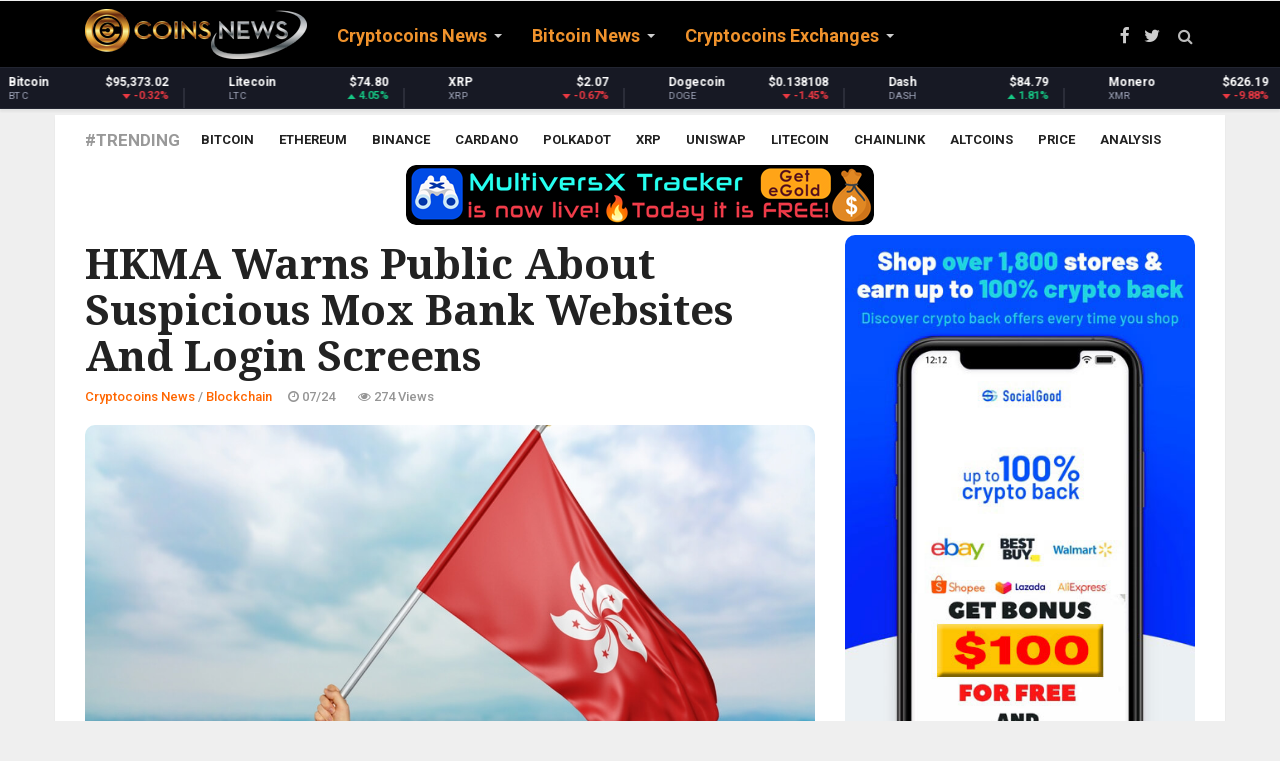

--- FILE ---
content_type: text/html; charset=UTF-8
request_url: https://coinsnews.com/hkma-warns-public-about-suspicious-mox-bank-websites-and-login-screens
body_size: 15284
content:
<!doctype html><html lang="en"><head> <meta charset="utf-8"> <title>HKMA Warns Public About Suspicious Mox Bank Websites and Login Screens</title> <meta name="keywords" content="cryptocurrency news, crypto news, altcoin news, crypto coin news, cryptocoin news, crypto coins news, cryto news, cryptocurrency, ripple news, ethereum news, xrp news, coin news, cryptocurrency news today, cryptonews, crypto news today, crypto currency news, latest cryptocurrency news, alt coin news, cryptocoins news, coin crypto news, crypto coin latest news, ethereum price, xrp, bitcoin cash, bitcoin news, segwit2x, crypto market cap, eos coin, cryptocurrency prices, litecoin news, crypto, bitcoin fork, altcoin, bitcoin price prediction, crypto currency, ripple news today, neo coin price, segwit2x hard fork, crypto coin, neo coin news, crypto coins, ico news, latest bitcoin news, eos coin news"> <meta name="description" content="The Hong Kong Monetary Authority (HKMA) alerts the public to suspicious websites and internet banking login screens related to Mox Bank Limited. (Read More) (adsbygoogle = window.adsbygoogle || []).push({}); You can get bonuses upto $100 FREE BONUS when you: 💰 Install these recommended..."> <meta name="author" content="https://coinsnews.com"> <link rel="alternate" href="https://coinsnews.com" hreflang="x-default" /> <meta class="viewport" name="viewport" content="width=device-width, initial-scale=1.0"> <meta http-equiv="X-UA-Compatible" content="IE=edge">  <link rel="icon" href="/favicon/favicon.ico" type="image/x-icon"/> <link rel="shortcut icon" href="/favicon/favicon.ico" type="image/x-icon"/> <link rel="apple-touch-icon" sizes="57x57" href="/favicon/apple-icon-57x57.png"> <link rel="apple-touch-icon" sizes="60x60" href="/favicon/apple-icon-60x60.png"> <link rel="apple-touch-icon" sizes="72x72" href="/favicon/apple-icon-72x72.png"> <link rel="apple-touch-icon" sizes="76x76" href="/favicon/apple-icon-76x76.png"> <link rel="apple-touch-icon" sizes="114x114" href="/favicon/apple-icon-114x114.png"> <link rel="apple-touch-icon" sizes="120x120" href="/favicon/apple-icon-120x120.png"> <link rel="apple-touch-icon" sizes="144x144" href="/favicon/apple-icon-144x144.png"> <link rel="apple-touch-icon" sizes="152x152" href="/favicon/apple-icon-152x152.png"> <link rel="apple-touch-icon" sizes="180x180" href="/favicon/apple-icon-180x180.png"> <link rel="icon" type="image/png" sizes="192x192" href="/favicon/android-icon-192x192.png"> <link rel="icon" type="image/png" sizes="32x32" href="/favicon/favicon-32x32.png"> <link rel="icon" type="image/png" sizes="96x96" href="/favicon/favicon-96x96.png"> <link rel="icon" type="image/png" sizes="16x16" href="/favicon/favicon-16x16.png"> <link rel="manifest" href="/manifest.json"> <meta name="apple-mobile-web-app-capable" content="yes"> <meta name="mobile-web-app-capable" content="yes"> <meta name="apple-mobile-web-app-status-bar-style" content="black"><link rel="mask-icon" href="/assets/img/favicon/safari-pinned-tab.svg" color="#5bbad5"><meta name="msapplication-TileColor" content="#ffffff"><meta name="msapplication-TileImage" content="/assets/img/favicon/ms-icon-144x144.png"><meta name="theme-color" content="#ffffff"> <link rel="stylesheet" href="/css/reset.css"> <meta name="google-site-verification" content="JaxN9cUn48yVB6Ty8GxURKIh1kvAqMaJN3odm7QnNBE" /> <meta name="msvalidate.01" content="5A3A378F55B7518E3733ffS784711DC0" /> <style type="text/css">.stButton .stBubble_count{height:42px !important;}
.stButton .stMainServices{height:25px !important; }</style> <script type="d62d1bb8149d9338f70ab00f-text/javascript">console.log('CUSTOM JS');</script> <script async src="https://www.googletagmanager.com/gtag/js?id=UA-109546291-2" type="d62d1bb8149d9338f70ab00f-text/javascript"></script><script type="d62d1bb8149d9338f70ab00f-text/javascript"> window.dataLayer = window.dataLayer || []; function gtag(){dataLayer.push(arguments);} gtag('js', new Date()); gtag('config', 'UA-109546291-2');</script> <script src="https://cdn.onesignal.com/sdks/OneSignalSDK.js" async="" type="d62d1bb8149d9338f70ab00f-text/javascript"></script> <script type="d62d1bb8149d9338f70ab00f-text/javascript"> var OneSignal = window.OneSignal || []; OneSignal.push(function() { OneSignal.init({ appId: "dd9ad48a-19b7-4441-b633-a26f4529a695", }); }); </script>  <link rel="preconnect" href="https://fonts.googleapis.com"> <link rel="preconnect" href="https://fonts.gstatic.com" crossorigin> <link href="https://fonts.googleapis.com/css?family=Roboto:100,300,300italic,400,400italic,500,700,700italic,900&display=swap" rel="stylesheet" type="text/css"> <link href="https://fonts.googleapis.com/css?family=Noto+Serif:400,400italic,700,700italic&display=swap" rel="stylesheet" type="text/css"> <link href="https://fonts.googleapis.com/css?family=Raleway:900&display=swap" rel="stylesheet" type="text/css">  <link rel="stylesheet" href="/plugins/font-awesome/css/font-awesome.css">  <link rel="stylesheet" href="/plugins/bootstrap/css/bootstrap.min.css"> <link rel="stylesheet" href="/plugins/raty/jquery.raty.css">  <link rel="stylesheet" href="/css/style.min.css"> <style> /* Two-band center-out progress indicator */ #page-progress { position: fixed; top: 0; left: 0; right: 0; height: 38px; /* Increased height for better visibility at zoom */ width: 100%; z-index: 99999; pointer-events: none; background: transparent; overflow: visible; display: flex; justify-content: center; align-items: flex-start; /* Align to top, not center */ margin-top: 4px; /* Ensure no gap at top, but loader is fully visible */ } /* left and right halves (bands) */ #page-progress .arrow-left, #page-progress .arrow-right { position: relative; height: 100%; flex: 1 1 0%; overflow: hidden; } /* animated band that expands from the center */ #page-progress .arrow-left::before, #page-progress .arrow-right::before { content: ""; position: absolute; top: 0; bottom: 0; left: 0; right: 0; background: linear-gradient(90deg, rgba(255,215,0,0) 0%, rgba(255,215,0,0.45) 45%, rgba(255,215,0,0.92) 50%, rgba(255,215,0,0.45) 55%, rgba(255,215,0,0) 100%); box-shadow: 0 0 18px rgba(255,215,0,.45); transform: scaleX(0); transform-origin: right center; /* default; left side will override below */ will-change: transform, opacity; opacity: 0; } /* Right band should expand from the center to the right */ #page-progress .arrow-right::before { transform-origin: left center; background: linear-gradient(90deg, rgba(255,215,0,0) 0%, rgba(255,215,0,0.45) 45%, rgba(255,215,0,0.92) 50%, rgba(255,215,0,0.45) 55%, rgba(255,215,0,0) 100%); } @keyframes expandOut { 0% { transform: scaleX(0); opacity: 0; } 20% { transform: scaleX(0.55); opacity: 0.7; } 50% { transform: scaleX(1); opacity: 1; } 80% { transform: scaleX(0.55); opacity: 0.7; } 100% { transform: scaleX(0); opacity: 0; } } /* trigger the center-out animations when the page is in indeterminate state */ body.progress-indeterminate #page-progress .arrow-left::before { animation: expandOut 1.1s cubic-bezier(.2,.8,.2,1) infinite; } body.progress-indeterminate #page-progress .arrow-right::before { animation: expandOut 1.1s cubic-bezier(.2,.8,.2,1) infinite; animation-delay: 0.12s; /* slight offset for visual flow */ } /* Center loader: rounded rectangle with 'Loading' text */ #page-progress .btc-loader { position: relative; min-width: 90px; height: 32px; padding: 0 22px; border-radius: 18px; background: linear-gradient(135deg, #ffd700 60%, #b8860b 100%); box-shadow: 0 0 10px rgba(255,215,0,.6), 0 0 18px rgba(184,134,11,.4); display: flex; align-items: center; justify-content: center; z-index: 2; flex-shrink: 0; font-family: 'Roboto', 'Noto Serif', Arial, sans-serif; font-weight: 700; font-size: 16px; color: #111; letter-spacing: 0.04em; text-shadow: 0 1px 2px #fff8, 0 0 2px #b8860b88; border: 2px solid #b8860b; box-sizing: border-box; } #page-progress .btc-loader::before { content: 'Loading'; font-family: inherit; font-size: inherit; color: inherit; font-weight: inherit; letter-spacing: inherit; text-shadow: inherit; display: block; line-height: 1; } body.progress-indeterminate #page-progress .btc-loader { animation: btcPulse 1.6s ease-in-out infinite; } @keyframes btcPulse { 0%, 100% { transform: scale(1); filter: drop-shadow(0 0 4px rgba(255,215,0,.6)); } 50% { transform: scale(1.12); filter: drop-shadow(0 0 10px rgba(255,215,0,.95)); } } /* Hide when not loading */ #page-progress { opacity: 0; transition: opacity 0.25s ease; } body.progress-indeterminate #page-progress { opacity: 1; } </style> <style> /* Bitcoin infinite loader (top-right) */ #btc-loader{display:none !important;} #btc-loader .btc-dot{display:none;} @keyframes btcPulse { 0%,100%{ transform: scale(1); } 50%{ transform: scale(1.12); } } /* Full-page, non-blocking Bitcoin overlay (center) */ #btc-overlay{display:none !important;} #btc-overlay .btc-coin{display:none;} html { scroll-behavior: smooth; } body { font-family: 'Roboto', 'Noto Serif', 'Helvetica Neue', Arial, sans-serif; -webkit-font-smoothing: antialiased; -moz-osx-font-smoothing: grayscale; text-rendering: optimizeLegibility; font-size: 16px; line-height: 1.6; } p { margin-bottom: 0.9rem; } a { transition: color .2s ease, background-color .2s ease; } </style>  <div itemscope itemtype="https://schema.org/NewsArticle"><meta itemscope itemprop="mainEntityOfPage" itemType="https://schema.org/WebPage" itemid="https://google.com/article"/><meta itemprop="headline" content="The Hong Kong Monetary Authority (HKMA) alerts the public to suspicious websites and internet banking log..."/> <div itemprop="image" itemscope itemtype="https://schema.org/ImageObject"> <meta itemprop="url" content="https://blockchainstock.blob.core.windows.net:443/features/CDE3FA93EA649DFF122157D88358D0E3D213AA0BE2F8FEE7F09C0F6C1D2E3783.jpg"> </div> <div itemprop="publisher" itemscope itemtype="https://schema.org/Organization"> <meta itemprop="name" content="COINS NEWS - Latest Cryptocoins News Live"> <div itemprop="logo" itemscope itemtype="https://schema.org/ImageObject"> <meta itemprop="url" content="https://coinsnews.com/img/coinsnews.png"></div> </div>  <meta property="twitter:card" content="summary"/> <meta property="twitter:site" content="@CoinsNewsCom"/> <meta property="twitter:title" content="HKMA Warns Public About Suspicious Mox Bank Websites and Login Screens"/> <meta property="twitter:description" content="The Hong Kong Monetary Authority (HKMA) alerts the public to suspicious websites and internet banking login screens related to Mox Bank Limited. (Read More)"/> <meta property="twitter:image" content="https://blockchainstock.blob.core.windows.net:443/features/CDE3FA93EA649DFF122157D88358D0E3D213AA0BE2F8FEE7F09C0F6C1D2E3783.jpg"/> <meta name="twitter:creator" content="@CoinsNewsCom"> <meta property="twitter:url" content="https://coinsnews.com/hkma-warns-public-about-suspicious-mox-bank-websites-and-login-screens"/>  <meta property="fb:app_id" content="573963919379790" /> <meta property="og:site_name" content="COINS NEWS - Latest Cryptocoins News Live"/> <meta property="og:title" content="HKMA Warns Public About Suspicious Mox Bank Websites and Login Screens"/> <meta property="og:description" content="The Hong Kong Monetary Authority (HKMA) alerts the public to suspicious websites and internet banking login screens related to Mox Bank Limited. (Read More)"/> <meta property="og:type" content="article"/> <meta property="og:url" content="https://coinsnews.com/hkma-warns-public-about-suspicious-mox-bank-websites-and-login-screens"/> <meta property="og:image" content="https://blockchainstock.blob.core.windows.net:443/features/CDE3FA93EA649DFF122157D88358D0E3D213AA0BE2F8FEE7F09C0F6C1D2E3783.jpg"/> <meta property="og:see_also" content="https://coinsnews.com/render-network-ships-octane-2026-as-nvidia-warns-ai-compute-demand-surging"/> <meta property="og:see_also" content="https://coinsnews.com/openai-brings-ads-to-chatgpt-free-tiers-as-14t-infrastructure-bill-looms"/> <meta property="og:see_also" content="https://coinsnews.com/fogo-mainnet-goes-live-with-wormhole-bridge-as-token-drops-9"/> <meta property="og:see_also" content="https://coinsnews.com/stellar-xlm-adds-zero-knowledge-proof-tools-for-enterprise-privacy"/> <meta property="og:see_also" content="https://coinsnews.com/stellar-xlm-scf-70-overhauls-grant-system-with-ai-screening-and-referral-rewards"/> <meta property="og:see_also" content="https://coinsnews.com/vechain-vet-partners-with-amrc-to-build-eu-digital-product-passport-system"/> <meta property="og:see_also" content="https://coinsnews.com/vechain-vet-gets-cnbc-documentary-spotlight-as-vebetter-hits-55m-users"/> <meta property="og:see_also" content="https://coinsnews.com/ripple-xrp-and-uc-berkeley-launch-udax-accelerator-to-build-xrp-ecosystem"/> <meta property="og:see_also" content="https://coinsnews.com/sei-network-drops-cosmos-support-in-push-for-200k-tps-with-giga-upgrade"/> <meta property="og:see_also" content="https://coinsnews.com/uniswap-increases-multi-chain-presence-by-deploying-on-okx-sponsored-x-layer"/> <meta property="og:see_also" content="https://coinsnews.com/arthur-hayes-backed-river-coin-skyrockets-1200-in-three-weeks"/> <meta property="og:see_also" content="https://coinsnews.com/messari-research-bitgets-uex-model-scales-with-18b-in-tokenized-stock-volume-and-82-institutional-participation"/> <meta property="og:see_also" content="https://coinsnews.com/harvey-ai-overhauls-design-system-as-legal-tech-unicorn-scales-operations"/> <meta property="og:see_also" content="https://coinsnews.com/nexo-named-official-digital-asset-partner-of-audi-revolut-f1-team"/> <meta property="og:see_also" content="https://coinsnews.com/why-the-xrp-price-is-falling-today-despite-leading-crypto-etf-inflows"/> <meta property="og:see_also" content="https://coinsnews.com/mass-protests-fuel-irans-crypto-boom-shattering-78-billion-mark"/> <meta property="og:see_also" content="https://coinsnews.com/artemis-crypto-cards-grew-to-rival-p2p-stablecoin-payments"/> <meta property="og:see_also" content="https://coinsnews.com/xrp-gets-a-wall-street-wrapper-evernorth-ceo-teases-q1-2026-nasdaq-ipo"/> <meta property="og:see_also" content="https://coinsnews.com/glassnode-quadruples-options-metrics-with-40-tool-derivatives-suite"/> <meta property="og:see_also" content="https://coinsnews.com/top-igaming-payment-gateways-in-2026-a-comprehensive-guide-to-choosing-the-right-solution"/> <meta itemprop="datePublished" property="article:published_time" content="2024-07-24 14:03:00"/> <meta itemprop="dateModified" property="article:modified_time" content="2026-01-12 00:06:22"/> <link rel="stylesheet" href="/plugins/responsive-sharing/css/rrssb.css"/> <style type="text/css"> /* fontawesome */ [class*="fontawesome-"]:before { font-family: 'FontAwesome', sans-serif; } .thumbs a { color: grey; } .up, .down { border-radius: 10px; float: left; font-size: 50px; height: 70%; line-height: 70px; text-align: center; transition: all .2s linear; width: 90px; } .up_rating { position: absolute; left: 40px; margin-top: 75px; font-size: 28px; } .down_rating { position: absolute; left: 135px; margin-top: 75px; font-size: 28px; } .down { margin-left: 10px; } .up:hover { background: #2ecc71; color: #fff; cursor: pointer; } .down:hover { background: #e74c3c; color: #fff; cursor: pointer; } </style> <script async src="https://pagead2.googlesyndication.com/pagead/js/adsbygoogle.js?client=ca-pub-9473990906261821" crossorigin="anonymous" type="d62d1bb8149d9338f70ab00f-text/javascript"></script></head><body><div id="page-progress"> <div class="arrow-left"></div> <div class="btc-loader"></div> <div class="arrow-right"></div></div><div id="btc-loader"><span class="btc-dot"></span></div><div id="btc-overlay"><span class="btc-coin"><i class="fa fa-btc" aria-hidden="true"></i></span></div><div id="main" class="header-style1" style="direction: "> <header class="header-wrapper clearfix" style="max-height: 108px;"> <div class="header" id="header"> <div class="container"> <div class="mag-content"> <div class="row"> <div class="col-md-12">  <a class="navbar-toggle collapsed" id="nav-button" href="#mobile-nav"> <span class="icon-bar"></span> <span class="icon-bar"></span> <span class="icon-bar"></span> <span class="icon-bar"></span> </a>  <nav class="navbar mega-menu"> <a class="logo" href="/" title="COINS NEWS - Latest Cryptocoins News Live" rel="home"> <img src="https://coinsnews.com/img/coinsnews.png"/> </a>  <div class="navbar-collapse collapse"> <ul class="nav navbar-nav"> <li class="dropdown mega-full menu-color0"> <a href="/category/cryptocoins-news" class="dropdown-toggle" data-toggle="dropdown" role="button" aria-expanded="false">Cryptocoins News</a> <ul class="dropdown-menu" style="margin-top:-20px;"> <li>  <div class="tabbable tab-hover tabs-left"> <ul class="nav nav-tabs tab-hover"> <li> <a href="#category_2" data-href="/category/cryptocoins-news/the-cointelegraph" data-toggle="tab" class="first go_page">The Cointelegraph&nbsp;​</a> </li> <li> <a href="#category_5" data-href="/category/cryptocoins-news/blockchain" data-toggle="tab" class="go_page">Blockchain&nbsp;</a> </li> <li> <a href="#category_7" data-href="/category/cryptocoins-news/newsbtc" data-toggle="tab" class="go_page">NewsBTC</a> </li> <li> <a href="#category_27" data-href="/category/cryptocoins-news/coinjournal" data-toggle="tab" class="go_page">CoinJournal</a> </li> <li> <a href="#category_43" data-href="/category/cryptocoins-news/ethereumworldnews" data-toggle="tab" class="go_page">EthereumWorldNews</a> </li> <li> <a href="#category_49" data-href="/category/cryptocoins-news/finance-magnates" data-toggle="tab" class="go_page">Finance Magnates</a> </li> <li> <a href="#category_51" data-href="/category/cryptocoins-news/cryptoninjas" data-toggle="tab" class="go_page">CryptoNinjas</a> </li> <li> <a href="#category_53" data-href="/category/cryptocoins-news/coinstats" data-toggle="tab" class="go_page">CoinStats</a> </li> </ul>  </div> </li> </ul> </li> <li class="dropdown mega-full menu-color1"> <a href="/category/bitcoin-news" class="dropdown-toggle" data-toggle="dropdown" role="button" aria-expanded="false">Bitcoin News</a> <ul class="dropdown-menu" style="margin-top:-20px;"> <li>  <div class="tabbable tab-hover tabs-left"> <ul class="nav nav-tabs tab-hover"> <li> <a href="#category_9" data-href="/category/bitcoin-news/bitcoinist" data-toggle="tab" class="first go_page">Bitcoinist</a> </li> <li> <a href="#category_13" data-href="/category/bitcoin-news/bitcoin-stack-exchange" data-toggle="tab" class="go_page">Bitcoin Stack Exchange</a> </li> <li> <a href="#category_16" data-href="/category/bitcoin-news/google-news-bitcoin" data-toggle="tab" class="go_page">Google News Bitcoin</a> </li> <li> <a href="#category_22" data-href="/category/bitcoin-news/bitcoin-magazine" data-toggle="tab" class="go_page">Bitcoin Magazine</a> </li> <li> <a href="#category_38" data-href="/category/bitcoin-news/bitcoincom" data-toggle="tab" class="go_page">Bitcoin.com</a> </li> </ul>  </div> </li> </ul> </li> <li class="dropdown menu-color2"> <a href="/category/cryptocoins-exchanges" class="dropdown-toggle" data-toggle="dropdown" role="button" aria-expanded="false">Cryptocoins Exchanges</a> <ul class="dropdown-menu" style="margin-top:-20px;"> <li style="max-width:300px;"> <a href="/category/cryptocoins-exchanges/coinbase">Coinbase&nbsp;</a> </li> <li style="max-width:300px;"> <a href="/category/cryptocoins-exchanges/kraken">Kraken&nbsp;</a> </li> <li style="max-width:300px;"> <a href="/category/cryptocoins-exchanges/cexio">CEX.IO</a> </li> <li style="max-width:300px;"> <a href="/category/cryptocoins-exchanges/binance">Binance</a> </li> <li style="max-width:300px;"> <a href="/category/cryptocoins-exchanges/bityard">BitYard</a> </li> </ul> </li> </ul> </div> <div class="header-right"> <div class="social-icons"> <a href="https://fb.com/CoinsNewsCom" data-toggle="tooltip" data-placement="bottom" title="Facebook"><i class="fa fa-facebook fa-lg"></i></a> <a href="https://twitter.com/CoinsNewsCom" data-toggle="tooltip" data-placement="bottom" title="Twitter"><i class="fa fa-twitter fa-lg"></i></a>  <a href="#" class="fixed-button navbar-toggle" id="fixed-button"> <i></i> <i></i> <i></i> <i></i> </a> </div>  </div>  </nav>  <div id="sb-search" class="sb-search"> <form action="/search" method="GET"> <input class="sb-search-input" placeholder="Search..." type="text" value="" name="search" id="search"> <input class="sb-search-submit" type="submit" value=""> <span class="sb-icon-search fa fa-search" data-toggle="tooltip" data-placement="bottom" title="Search"></span> </form> </div> </div> </div> </div> </div>  <style>.coin-marquee-header{display:none;} .coin-marquee-container {width: auto;}></style><script type="d62d1bb8149d9338f70ab00f-text/javascript" src="/js/market.js"></script><div id="coinmarketcap-widget-marquee" coins="1,1027,1839,52,5426,1958,74,2010,1831,328,1975,3957,32196,512,20947,1437,5805,2,4642,5994,37263,33251,11419,3635,6636,7083,27075,22974,7278,11092,24478,3897,8916,6535,35491,1321,36341,4705,30171,35697,28321,13502,2087,33038,21794,36410,11841,3794,20396,21159,4269,4030,5690,2280,35336,131,39064,36507,3077,3155,23095,35626,7950,2634,23149,34466,29210,4847,2011,11840,29420,2694,3773,6538,4066,39120,10603,28081,7226,29814,29270,8000,22861,34104,10804,38515,36922" currency="USD" theme="dark" transparent="false" show-symbol-logo="true"></div> </div> </header> <div class="container main-wrapper"> <div class="main-content mag-content clearfix"> <div class="row"> <div class="col-sm-12"> <ul class="tag-list clearfix"> <li class="trending">#Trending</li> <li><a href="/tag/bitcoin">Bitcoin</a></li> <li><a href="/tag/ethereum">Ethereum</a></li> <li><a href="/tag/binance">Binance</a></li> <li><a href="/tag/cardano">Cardano</a></li> <li><a href="/tag/polkadot">Polkadot</a></li> <li><a href="/tag/xrp">XRP</a></li> <li><a href="/tag/uniswap">Uniswap</a></li> <li><a href="/tag/litecoin">Litecoin</a></li> <li><a href="/tag/chainlink">Chainlink</a></li> <li><a href="/tag/altcoins">Altcoins</a></li> <li><a href="/tag/price">Price</a></li> <li><a href="/tag/analysis">Analysis</a></li> </ul> </div> </div> <center><a href='https://xtracker.coolapps.club' style='margin: auto;text-align: center;max-width:468px;text-align: center;margin: auto;width: 90%;'><img style='max-width: 100%;max-width:468px;margin-bottom: 10px;' src='/img/articles/xTracker.png' title='MultiversX Tracker is Live!' alt='MultiversX Tracker is Live!'></a></center> <div class="row blog-content"> <div class="col-md-8"> <article class="post-wrapper clearfix"> <header class="post-header"> <h1 class="post-title"> HKMA Warns Public About Suspicious Mox Bank Websites and Login Screens </h1> <a href="/category/cryptocoins-news/blockchain" class="category bgcolor3"> Blockchain&nbsp; </a> <p class="simple-share"> <span><a href="/category/cryptocoins-news">Cryptocoins News</a> / <a href="/category/cryptocoins-news/blockchain">Blockchain&nbsp;</a></span> <span><span class="article-date"><i class="fa fa-clock-o"></i> 07/24</span></span> <span><i class="fa fa-eye"></i> 274 Views</span> </p> </header> <span id="ct_cmeKs4fZEV1"></span> <div class="post-content clearfix" itemprop="description"> <img src="https://blockchainstock.blob.core.windows.net:443/features/CDE3FA93EA649DFF122157D88358D0E3D213AA0BE2F8FEE7F09C0F6C1D2E3783.jpg" /><br />The Hong Kong Monetary Authority (HKMA) alerts the public to suspicious websites and internet banking login screens related to Mox Bank Limited.<a href="https://Blockchain.News/news/hkma-warns-public-about-suspicious-mox-bank-websites"> (Read More)</a><br><script async src="https://pagead2.googlesyndication.com/pagead/js/adsbygoogle.js?client=ca-pub-9473990906261821" crossorigin="anonymous" type="d62d1bb8149d9338f70ab00f-text/javascript"></script><ins class="adsbygoogle" style="display:inline-block;width:728px;height:90px" data-ad-client="ca-pub-9473990906261821" data-ad-slot="3725124637"></ins><script type="d62d1bb8149d9338f70ab00f-text/javascript"> (adsbygoogle = window.adsbygoogle || []).push({});</script> <a href="https://coinsnews.com/page/social-good-100-free-sign-up-bonus-100-cashback-on-daily-purchases"><img src="/img/socialgood3.jpg" alt="Get BONUS $200 for FREE!" title="Get BONUS $200 for FREE!"></a> <br><br> <p>You can get bonuses upto <b>$100 FREE BONUS</b> when you:<br><b>💰 Install these recommended apps:</b><br>💲 <a href="https://coinsnews.com/page/social-good-100-free-sign-up-bonus-100-cashback-on-daily-purchases" target="_blank">SocialGood - 100% Crypto Back on Everyday Shopping</a><br>💲 <a href="https://coinsnews.com/go2/maiar" target="_blank">xPortal - The DeFi For The Next Billion</a><br>💲 <a href="https://coinsnews.com/go2/cryptotab" target="_blank">CryptoTab Browser - Lightweight, fast, and ready to mine!</a><br><b>💰 Register on these recommended exchanges:</b><br>🟡 <a href="https://coinsnews.com/go2/binance" target="_blank">Binance</a>🟡 <a href="https://coinsnews.com/go2/bitfinex" target="_blank">Bitfinex</a>🟡 <a href="https://coinsnews.com/go2/bitmart" target="_blank">Bitmart</a>🟡 <a href="https://coinsnews.com/go2/bittrex" target="_blank">Bittrex</a>🟡 <a href="https://coinsnews.com/go2/bitget" target="_blank">Bitget</a><br>🟡 <a href="https://coinsnews.com/go2/coinex" target="_blank">CoinEx</a>🟡 <a href="https://coinsnews.com/go2/crypto.com" target="_blank">Crypto.com</a>🟡 <a href="https://coinsnews.com/go2/gate.io" target="_blank">Gate.io</a>🟡 <a href="https://coinsnews.com/go2/huobi" target="_blank">Huobi</a>🟡 <a href="https://coinsnews.com/go2/kucoin" target="_blank">Kucoin</a>.</p><br><br> <div style="width:468px; height:60px;margin: auto;max-width: 100%;margin-bottom: 5px;overflow: hidden;"> <iframe data-aa='2019786' src='//ad.a-ads.com/2019786?size=468x60' style='width:468px; height:60px; border:0px; padding:0; overflow:hidden; background-color: transparent;max-width: 100%;'></iframe> </div> </div> <div class="mag-content clearfix"> <div class="row"> <div class="col-md-12"> <div class="ad728-wrapper"> </div> </div> </div> </div> <div class="row" style="margin-bottom:10px;"> <a target="_new" rel="nofollow" href="https://Blockchain.News/news/hkma-warns-public-about-suspicious-mox-bank-websites" type="button" class="pull-right btn btn-success btn-lg">Read more</a> </div> <footer class="post-meta"> <div class="tags-wrapper"> <ul class="tags-widget clearfix"> <li class="trending">Source:</li> <li itemprop="author" itemscope itemtype="https://schema.org/Person"><div itemprop="name">Blockchain News</div></li> </ul> </div> <div class="share-wrapper clearfix"> <div class="sharethis-inline-share-buttons"></div> </div> <div class="row"> <div class="post-nav-wrapper clearfix"> <div class="col-md-6 omega"> <div class="previous-post"> <div class="post-nav-label"> <i class="fa fa-angle-left"></i> Previous post </div> <a href="/6-reasons-why-the-xrp-price-will-pump-crypto-pundit" class="post-nav-title">6 Reasons Why The XRP Price &lsquo;Will Pump&rsquo;: Crypto Pundit</a> </div> </div> <div class="col-md-6 alpha"> <div class="next-post"> <div class="post-nav-label"> Next post <i class="fa fa-angle-right"></i> </div> <a href="/bitstamp-to-distribute-mt-gox-btc-from-july-25" class="post-nav-title">Bitstamp to distribute Mt. Gox BTC from July 25</a> </div> </div> </div>  </div> </footer> </article> <div class="related-posts clearfix"> <h3 class="block-title"><span>Related Posts</span></h3> <div class="row"> <div class="col-md-6"> <article class="news-block small-block"> <a href="/render-network-ships-octane-2026-as-nvidia-warns-ai-compute-demand-surging" class="overlay-link"> <figure class="image-overlay"> <img loading="lazy" src="https://image.blockchain.news:443/features/FCAF30107F93017A469BDB76DCCE7D957DFC034943E2204CF5967AAF05B60663.jpg" alt=""> </figure> </a> <a href="/category/cryptocoins-news/blockchain" class="category"> Blockchain&nbsp; </a> <header class="news-details"> <h3 class="news-title"> <a href="/render-network-ships-octane-2026-as-nvidia-warns-ai-compute-demand-surging"> Render Network Ships Octane 2026 as NVIDIA Warns AI Compute Demand Surging </a> </h3> <p class="simple-share"> <a href="/category/cryptocoins-news">Cryptocoins News</a> / <a href="/category/cryptocoins-news/blockchain">Blockchain&nbsp;</a> - <span class="article-date"><i class="fa fa-clock-o"></i> 2 hours ago</span> </p> </header> </article> </div> <div class="col-md-6"> <article class="news-block small-block"> <a href="/openai-brings-ads-to-chatgpt-free-tiers-as-14t-infrastructure-bill-looms" class="overlay-link"> <figure class="image-overlay"> <img loading="lazy" src="https://image.blockchain.news:443/features/D11B7CFCA58E34BD7D45FE96B9319DC677103B086D2B5DC6241654AB7083E58E.jpg" alt=""> </figure> </a> <a href="/category/cryptocoins-news/blockchain" class="category"> Blockchain&nbsp; </a> <header class="news-details"> <h3 class="news-title"> <a href="/openai-brings-ads-to-chatgpt-free-tiers-as-14t-infrastructure-bill-looms"> OpenAI Brings Ads to ChatGPT Free Tiers as $1.4T Infrastructure Bill Looms </a> </h3> <p class="simple-share"> <a href="/category/cryptocoins-news">Cryptocoins News</a> / <a href="/category/cryptocoins-news/blockchain">Blockchain&nbsp;</a> - <span class="article-date"><i class="fa fa-clock-o"></i> 3 hours ago</span> </p> </header> </article> </div> </div> <div class="row"> <div class="col-md-6"> <article class="news-block small-block"> <a href="/fogo-mainnet-goes-live-with-wormhole-bridge-as-token-drops-9" class="overlay-link"> <figure class="image-overlay"> <img loading="lazy" src="https://image.blockchain.news:443/features/FCAF30107F93017A469BDB76DCCE7D957DFC034943E2204CF5967AAF05B60663.jpg" alt=""> </figure> </a> <a href="/category/cryptocoins-news/blockchain" class="category"> Blockchain&nbsp; </a> <header class="news-details"> <h3 class="news-title"> <a href="/fogo-mainnet-goes-live-with-wormhole-bridge-as-token-drops-9"> FOGO Mainnet Goes Live with Wormhole Bridge as Token Drops 9% </a> </h3> <p class="simple-share"> <a href="/category/cryptocoins-news">Cryptocoins News</a> / <a href="/category/cryptocoins-news/blockchain">Blockchain&nbsp;</a> - <span class="article-date"><i class="fa fa-clock-o"></i> 6 hours ago</span> </p> </header> </article> </div> <div class="col-md-6"> <article class="news-block small-block"> <a href="/stellar-xlm-adds-zero-knowledge-proof-tools-for-enterprise-privacy" class="overlay-link"> <figure class="image-overlay"> <img loading="lazy" src="https://image.blockchain.news:443/features/BFE0C7F6EC65AB0AA4942D681096B0E3CFD9F78A058B0E074688450F0E043367.jpg" alt=""> </figure> </a> <a href="/category/cryptocoins-news/blockchain" class="category"> Blockchain&nbsp; </a> <header class="news-details"> <h3 class="news-title"> <a href="/stellar-xlm-adds-zero-knowledge-proof-tools-for-enterprise-privacy"> Stellar (XLM) Adds Zero-Knowledge Proof Tools for Enterprise Privacy </a> </h3> <p class="simple-share"> <a href="/category/cryptocoins-news">Cryptocoins News</a> / <a href="/category/cryptocoins-news/blockchain">Blockchain&nbsp;</a> - <span class="article-date"><i class="fa fa-clock-o"></i> 7 hours ago</span> </p> </header> </article> </div> </div> <div class="row"> <div class="col-md-6"> <article class="news-block small-block"> <a href="/stellar-xlm-scf-70-overhauls-grant-system-with-ai-screening-and-referral-rewards" class="overlay-link"> <figure class="image-overlay"> <img loading="lazy" src="https://image.blockchain.news:443/features/BFE0C7F6EC65AB0AA4942D681096B0E3CFD9F78A058B0E074688450F0E043367.jpg" alt=""> </figure> </a> <a href="/category/cryptocoins-news/blockchain" class="category"> Blockchain&nbsp; </a> <header class="news-details"> <h3 class="news-title"> <a href="/stellar-xlm-scf-70-overhauls-grant-system-with-ai-screening-and-referral-rewards"> Stellar (XLM) SCF 7.0 Overhauls Grant System With AI Screening and Referral Rewards </a> </h3> <p class="simple-share"> <a href="/category/cryptocoins-news">Cryptocoins News</a> / <a href="/category/cryptocoins-news/blockchain">Blockchain&nbsp;</a> - <span class="article-date"><i class="fa fa-clock-o"></i> 9 hours ago</span> </p> </header> </article> </div> <div class="col-md-6"> <article class="news-block small-block"> <a href="/vechain-vet-partners-with-amrc-to-build-eu-digital-product-passport-system" class="overlay-link"> <figure class="image-overlay"> <img loading="lazy" src="https://image.blockchain.news:443/features/DC3788979712BF4DFF603597AAC46E7C52F8B5EF76BC21453D757F37CDB271FE.jpg" alt=""> </figure> </a> <a href="/category/cryptocoins-news/blockchain" class="category"> Blockchain&nbsp; </a> <header class="news-details"> <h3 class="news-title"> <a href="/vechain-vet-partners-with-amrc-to-build-eu-digital-product-passport-system"> VeChain VET Partners With AMRC to Build EU Digital Product Passport System </a> </h3> <p class="simple-share"> <a href="/category/cryptocoins-news">Cryptocoins News</a> / <a href="/category/cryptocoins-news/blockchain">Blockchain&nbsp;</a> - <span class="article-date"><i class="fa fa-clock-o"></i> 9 hours ago</span> </p> </header> </article> </div> </div> <div class="row"> <div class="col-md-6"> <article class="news-block small-block"> <a href="/vechain-vet-gets-cnbc-documentary-spotlight-as-vebetter-hits-55m-users" class="overlay-link"> <figure class="image-overlay"> <img loading="lazy" src="https://image.blockchain.news:443/features/DC3788979712BF4DFF603597AAC46E7C52F8B5EF76BC21453D757F37CDB271FE.jpg" alt=""> </figure> </a> <a href="/category/cryptocoins-news/blockchain" class="category"> Blockchain&nbsp; </a> <header class="news-details"> <h3 class="news-title"> <a href="/vechain-vet-gets-cnbc-documentary-spotlight-as-vebetter-hits-55m-users"> VeChain VET Gets CNBC Documentary Spotlight as VeBetter Hits 5.5M Users </a> </h3> <p class="simple-share"> <a href="/category/cryptocoins-news">Cryptocoins News</a> / <a href="/category/cryptocoins-news/blockchain">Blockchain&nbsp;</a> - <span class="article-date"><i class="fa fa-clock-o"></i> 9 hours ago</span> </p> </header> </article> </div> <div class="col-md-6"> <article class="news-block small-block"> <a href="/ripple-xrp-and-uc-berkeley-launch-udax-accelerator-to-build-xrp-ecosystem" class="overlay-link"> <figure class="image-overlay"> <img loading="lazy" src="https://blockchainstock.azureedge.net:443/thumbnails/E98AEFDB5F1E80558012584345DE5AC7B72C0070B07C5266DE7E835ABA43228D.jpg" alt=""> </figure> </a> <a href="/category/cryptocoins-news/blockchain" class="category"> Blockchain&nbsp; </a> <header class="news-details"> <h3 class="news-title"> <a href="/ripple-xrp-and-uc-berkeley-launch-udax-accelerator-to-build-xrp-ecosystem"> Ripple (XRP) and UC Berkeley Launch UDAX Accelerator to Build XRP Ecosystem </a> </h3> <p class="simple-share"> <a href="/category/cryptocoins-news">Cryptocoins News</a> / <a href="/category/cryptocoins-news/blockchain">Blockchain&nbsp;</a> - <span class="article-date"><i class="fa fa-clock-o"></i> 10 hours ago</span> </p> </header> </article> </div> </div> <div class="row"> <div class="col-md-6"> <article class="news-block small-block"> <a href="/sei-network-drops-cosmos-support-in-push-for-200k-tps-with-giga-upgrade" class="overlay-link"> <figure class="image-overlay"> <img loading="lazy" src="https://image.blockchain.news:443/features/DC3788979712BF4DFF603597AAC46E7C52F8B5EF76BC21453D757F37CDB271FE.jpg" alt=""> </figure> </a> <a href="/category/cryptocoins-news/blockchain" class="category"> Blockchain&nbsp; </a> <header class="news-details"> <h3 class="news-title"> <a href="/sei-network-drops-cosmos-support-in-push-for-200k-tps-with-giga-upgrade"> Sei Network Drops Cosmos Support in Push for 200K TPS with Giga Upgrade </a> </h3> <p class="simple-share"> <a href="/category/cryptocoins-news">Cryptocoins News</a> / <a href="/category/cryptocoins-news/blockchain">Blockchain&nbsp;</a> - <span class="article-date"><i class="fa fa-clock-o"></i> 12 hours ago</span> </p> </header> </article> </div> <div class="col-md-6"> <article class="news-block small-block"> <a href="/uniswap-increases-multi-chain-presence-by-deploying-on-okx-sponsored-x-layer" class="overlay-link"> <figure class="image-overlay"> <img loading="lazy" src="https://www.cryptoninjas.net/wp-content/uploads/uniswap-1.jpg" alt=""> </figure> </a> <a href="/category/cryptocoins-news/cryptoninjas" class="category"> CryptoNinjas </a> <header class="news-details"> <h3 class="news-title"> <a href="/uniswap-increases-multi-chain-presence-by-deploying-on-okx-sponsored-x-layer"> Uniswap Increases Multi-Chain Presence by Deploying on OKX-Sponsored X Layer </a> </h3> <p class="simple-share"> <a href="/category/cryptocoins-news">Cryptocoins News</a> / <a href="/category/cryptocoins-news/cryptoninjas">CryptoNinjas</a> - <span class="article-date"><i class="fa fa-clock-o"></i> 12 hours ago</span> </p> </header> </article> </div> </div> <div class="row"> <div class="col-md-6"> <article class="news-block small-block"> <a href="/arthur-hayes-backed-river-coin-skyrockets-1200-in-three-weeks" class="overlay-link"> <figure class="image-overlay"> <img loading="lazy" src="https://static.news.bitcoin.com/wp-content/uploads/2026/01/shutterstock_1960176082-768x432.jpg" alt=""> </figure> </a> <a href="/category/bitcoin-news/bitcoincom" class="category"> Bitcoin.com </a> <header class="news-details"> <h3 class="news-title"> <a href="/arthur-hayes-backed-river-coin-skyrockets-1200-in-three-weeks"> Arthur Hayes-Backed RIVER Coin Skyrockets 1,200% in Three Weeks </a> </h3> <p class="simple-share"> <a href="/category/bitcoin-news">Bitcoin News</a> / <a href="/category/bitcoin-news/bitcoincom">Bitcoin.com</a> - <span class="article-date"><i class="fa fa-clock-o"></i> 12 hours ago</span> </p> </header> </article> </div> <div class="col-md-6"> <article class="news-block small-block"> <a href="/messari-research-bitgets-uex-model-scales-with-18b-in-tokenized-stock-volume-and-82-institutional-participation" class="overlay-link"> <figure class="image-overlay"> <img loading="lazy" src="https://static.news.bitcoin.com/wp-content/uploads/2026/01/bii_nwmk-768x432.jpg" alt=""> </figure> </a> <a href="/category/bitcoin-news/bitcoincom" class="category"> Bitcoin.com </a> <header class="news-details"> <h3 class="news-title"> <a href="/messari-research-bitgets-uex-model-scales-with-18b-in-tokenized-stock-volume-and-82-institutional-participation"> Messari Research: Bitget&rsquo;s UEX Model Scales With $18B in Tokenized Stock Volume and 82% Institutional Participation </a> </h3> <p class="simple-share"> <a href="/category/bitcoin-news">Bitcoin News</a> / <a href="/category/bitcoin-news/bitcoincom">Bitcoin.com</a> - <span class="article-date"><i class="fa fa-clock-o"></i> 12 hours ago</span> </p> </header> </article> </div> </div> <div class="row"> <div class="col-md-6"> <article class="news-block small-block"> <a href="/harvey-ai-overhauls-design-system-as-legal-tech-unicorn-scales-operations" class="overlay-link"> <figure class="image-overlay"> <img loading="lazy" src="https://image.blockchain.news:443/features/FCAF30107F93017A469BDB76DCCE7D957DFC034943E2204CF5967AAF05B60663.jpg" alt=""> </figure> </a> <a href="/category/cryptocoins-news/blockchain" class="category"> Blockchain&nbsp; </a> <header class="news-details"> <h3 class="news-title"> <a href="/harvey-ai-overhauls-design-system-as-legal-tech-unicorn-scales-operations"> Harvey AI Overhauls Design System as Legal Tech Unicorn Scales Operations </a> </h3> <p class="simple-share"> <a href="/category/cryptocoins-news">Cryptocoins News</a> / <a href="/category/cryptocoins-news/blockchain">Blockchain&nbsp;</a> - <span class="article-date"><i class="fa fa-clock-o"></i> 13 hours ago</span> </p> </header> </article> </div> <div class="col-md-6"> <article class="news-block small-block"> <a href="/nexo-named-official-digital-asset-partner-of-audi-revolut-f1-team" class="overlay-link"> <figure class="image-overlay"> <img loading="lazy" src="https://static.news.bitcoin.com/wp-content/uploads/2026/01/audi-f1-768x432.jpg" alt=""> </figure> </a> <a href="/category/bitcoin-news/bitcoincom" class="category"> Bitcoin.com </a> <header class="news-details"> <h3 class="news-title"> <a href="/nexo-named-official-digital-asset-partner-of-audi-revolut-f1-team"> Nexo Named Official Digital Asset Partner of Audi Revolut F1 Team </a> </h3> <p class="simple-share"> <a href="/category/bitcoin-news">Bitcoin News</a> / <a href="/category/bitcoin-news/bitcoincom">Bitcoin.com</a> - <span class="article-date"><i class="fa fa-clock-o"></i> 13 hours ago</span> </p> </header> </article> </div> </div> <div class="row"> <div class="col-md-6"> <article class="news-block small-block"> <a href="/why-the-xrp-price-is-falling-today-despite-leading-crypto-etf-inflows" class="overlay-link"> <figure class="image-overlay"> <img loading="lazy" src="https://bitcoinist.com/wp-content/uploads/2026/01/XRPUSD_2026-01-16_11-56-04.png?w=980&#038;resize=980%2C650" alt=""> </figure> </a> <a href="/category/bitcoin-news/bitcoinist" class="category"> Bitcoinist </a> <header class="news-details"> <h3 class="news-title"> <a href="/why-the-xrp-price-is-falling-today-despite-leading-crypto-etf-inflows"> Why the XRP Price is Falling Today Despite Leading Crypto ETF Inflows </a> </h3> <p class="simple-share"> <a href="/category/bitcoin-news">Bitcoin News</a> / <a href="/category/bitcoin-news/bitcoinist">Bitcoinist</a> - <span class="article-date"><i class="fa fa-clock-o"></i> 13 hours ago</span> </p> </header> </article> </div> <div class="col-md-6"> <article class="news-block small-block"> <a href="/mass-protests-fuel-irans-crypto-boom-shattering-78-billion-mark" class="overlay-link"> <figure class="image-overlay"> <img loading="lazy" src="https://bitcoinist.com/wp-content/uploads/2026/01/a_1cbcd8.png?resize=635%2C588" alt=""> </figure> </a> <a href="/category/bitcoin-news/bitcoinist" class="category"> Bitcoinist </a> <header class="news-details"> <h3 class="news-title"> <a href="/mass-protests-fuel-irans-crypto-boom-shattering-78-billion-mark"> Mass Protests Fuel Iran&rsquo;s Crypto Boom, Shattering $7.8 Billion Mark </a> </h3> <p class="simple-share"> <a href="/category/bitcoin-news">Bitcoin News</a> / <a href="/category/bitcoin-news/bitcoinist">Bitcoinist</a> - <span class="article-date"><i class="fa fa-clock-o"></i> 14 hours ago</span> </p> </header> </article> </div> </div> <div class="row"> <div class="col-md-6"> <article class="news-block small-block"> <a href="/artemis-crypto-cards-grew-to-rival-p2p-stablecoin-payments" class="overlay-link"> <figure class="image-overlay"> <img loading="lazy" src="https://static.news.bitcoin.com/wp-content/uploads/2026/01/mahalo-49-768x432.png" alt=""> </figure> </a> <a href="/category/bitcoin-news/bitcoincom" class="category"> Bitcoin.com </a> <header class="news-details"> <h3 class="news-title"> <a href="/artemis-crypto-cards-grew-to-rival-p2p-stablecoin-payments"> Artemis: Crypto Cards Grew to Rival P2P Stablecoin Payments </a> </h3> <p class="simple-share"> <a href="/category/bitcoin-news">Bitcoin News</a> / <a href="/category/bitcoin-news/bitcoincom">Bitcoin.com</a> - <span class="article-date"><i class="fa fa-clock-o"></i> 15 hours ago</span> </p> </header> </article> </div> <div class="col-md-6"> <article class="news-block small-block"> <a href="/xrp-gets-a-wall-street-wrapper-evernorth-ceo-teases-q1-2026-nasdaq-ipo" class="overlay-link"> <figure class="image-overlay"> <img loading="lazy" src="https://bitcoinist.com/wp-content/uploads/2026/01/XRPUSDT_2026-01-16_07-52-47.png?resize=1024%2C473" alt=""> </figure> </a> <a href="/category/bitcoin-news/bitcoinist" class="category"> Bitcoinist </a> <header class="news-details"> <h3 class="news-title"> <a href="/xrp-gets-a-wall-street-wrapper-evernorth-ceo-teases-q1-2026-nasdaq-ipo"> XRP Gets A Wall Street Wrapper: Evernorth CEO Teases Q1 2026 Nasdaq IPO </a> </h3> <p class="simple-share"> <a href="/category/bitcoin-news">Bitcoin News</a> / <a href="/category/bitcoin-news/bitcoinist">Bitcoinist</a> - <span class="article-date"><i class="fa fa-clock-o"></i> 15 hours ago</span> </p> </header> </article> </div> </div> <div class="row"> <div class="col-md-6"> <article class="news-block small-block"> <a href="/glassnode-quadruples-options-metrics-with-40-tool-derivatives-suite" class="overlay-link"> <figure class="image-overlay"> <img loading="lazy" src="https://image.blockchain.news:443/features/99337E4F2AF5A9E157072A81ECFA5932C74C6A283D1F7E61DD518D1B57E65892.jpg" alt=""> </figure> </a> <a href="/category/cryptocoins-news/blockchain" class="category"> Blockchain&nbsp; </a> <header class="news-details"> <h3 class="news-title"> <a href="/glassnode-quadruples-options-metrics-with-40-tool-derivatives-suite"> Glassnode Quadruples Options Metrics With 40-Tool Derivatives Suite </a> </h3> <p class="simple-share"> <a href="/category/cryptocoins-news">Cryptocoins News</a> / <a href="/category/cryptocoins-news/blockchain">Blockchain&nbsp;</a> - <span class="article-date"><i class="fa fa-clock-o"></i> 16 hours ago</span> </p> </header> </article> </div> <div class="col-md-6"> <article class="news-block small-block"> <a href="/top-igaming-payment-gateways-in-2026-a-comprehensive-guide-to-choosing-the-right-solution" class="overlay-link"> <figure class="image-overlay"> <img loading="lazy" src="https://www.cryptoninjas.net/wp-content/uploads/700x60-1.png" alt=""> </figure> </a> <a href="/category/cryptocoins-news/cryptoninjas" class="category"> CryptoNinjas </a> <header class="news-details"> <h3 class="news-title"> <a href="/top-igaming-payment-gateways-in-2026-a-comprehensive-guide-to-choosing-the-right-solution"> Top iGaming Payment Gateways in 2026: A Comprehensive Guide to Choosing the Right Solution </a> </h3> <p class="simple-share"> <a href="/category/cryptocoins-news">Cryptocoins News</a> / <a href="/category/cryptocoins-news/cryptoninjas">CryptoNinjas</a> - <span class="article-date"><i class="fa fa-clock-o"></i> 16 hours ago</span> </p> </header> </article> </div> </div> </div> <div class="row"> <div class="col-md-12"> </div> </div> <div id="comments" class="comments-wrapper clearfix"> <h3 class="block-title"><span>Comments</span></h3> <div id="disqus_thread"></div> <script type="d62d1bb8149d9338f70ab00f-text/javascript"> (function() { // DON'T EDIT BELOW THIS LINE
var d = document, s = d.createElement('script'); s.src = 'https://coins-monitor.disqus.com/embed.js'; s.setAttribute('data-timestamp', +new Date()); (d.head || d.body).appendChild(s); })(); </script> <noscript>Please enable JavaScript to view the <a href="https://disqus.com/?ref_noscript">comments powered by Disqus.</a></noscript> </div> </div> <div class="col-md-4"> <aside class="sidebar clearfix"> <center> <a href="https://coinsnews.com/page/social-good-100-free-sign-up-bonus-100-cashback-on-daily-purchases"><img src="/img/socialgood3.jpg" alt="Get BONUS $200 for FREE!" title="Get BONUS $200 for FREE!"></a> <br><br><a href="https://Mex.Quest" target="_blank"><img src="https://CoinsNews.com/img/mex.quest.jpg" alt="" title="MEX QUEST - The best new coins on the Elrond blockchain"></a><br><br> <a href="https://Helium.Quest" target="_blank"><img src="https://CoinsNews.com/img/helium.quest.jpg" alt="" title="Helium Quest 📡 Tools for People's Network 🗺️ Best HNT miners map explorer"></a> <br><br> <span id="ct_cSPHWCwctB5"></span></center> <div class="widget searchwidget"> <form action="/search" method="GET" class="searchwidget-form"> <div class="input-group"> <input type="text" class="form-control" name="search" placeholder="Search..."> <span class="input-group-btn"> <button class="btn btn-default" type="button"><i class="fa fa-search"></i></button> </span> </div> </form> </div> <style> .zoom-in-out-box { margin: 24px; animation: zoom-in-zoom-out 3s ease infinite; border: 1px solid #666666; border-radius: 25px; background-color: #fff8d0; padding: 3px; } @keyframes zoom-in-zoom-out { 0% { transform: scale(1, 1); } 50% { transform: scale(1.1, 1.1); } 100% { transform: scale(1, 1); } } </style><div style="margin-bottom: 1rem;text-align: center;margin-top: -1.2rem;" class="zoom-in-out-box"> <a href="/contact">ADD YOUR ARTICLE <u>HERE</u>! 🔽</a></div> <div class="widget categorywidget"> <h3 class="block-title"><span><a href="/articles">Articles</a></span></h3> <table style="border-collapse:separate;border-spacing:0 10px;"> <tr> <td style="vertical-align:middle;width:95px;height:72px;"> <a href="/page/the-riveting-world-of-bombay-club"> <img loading="lazy" src="https://coinsnews.com/img/articles/blackjack.jpg" style="width:95px;height:72px;" width="95" height="72"/> </a> </td> <td style="vertical-align:middle"> <a href="/page/the-riveting-world-of-bombay-club"> <div style="margin-left: 10px;">The Riveting World of Bombay Club</div> </a> </td> </tr> <tr> <td style="vertical-align:middle;width:95px;height:72px;"> <a href="/page/social-good-100-free-sign-up-bonus-100-cashback-on-daily-purchases"> <img loading="lazy" src="https://coinsnews.com/img/socialgood5.jpg" style="width:95px;height:72px;" width="95" height="72"/> </a> </td> <td style="vertical-align:middle"> <a href="/page/social-good-100-free-sign-up-bonus-100-cashback-on-daily-purchases"> <div style="margin-left: 10px;">SOCIAL GOOD 100$ free sign up bonus + 100% Cashback on daily purchases</div> </a> </td> </tr> <tr> <td style="vertical-align:middle;width:95px;height:72px;"> <a href="/page/ethereum-expected-to-thrive-in-2023"> <img loading="lazy" src="https://coinsnews.com/img/articles/ethereum.jpg" style="width:95px;height:72px;" width="95" height="72"/> </a> </td> <td style="vertical-align:middle"> <a href="/page/ethereum-expected-to-thrive-in-2023"> <div style="margin-left: 10px;">Ethereum Expected to Thrive in 2023</div> </a> </td> </tr> <tr> <td style="vertical-align:middle;width:95px;height:72px;"> <a href="/page/how-to-get-started-on-cryptocurrency-gaming"> <img loading="lazy" src="https://coinsnews.com/img/articles/cryptocurrency-gaming.jpg" style="width:95px;height:72px;" width="95" height="72"/> </a> </td> <td style="vertical-align:middle"> <a href="/page/how-to-get-started-on-cryptocurrency-gaming"> <div style="margin-left: 10px;">How To Get Started On Cryptocurrency Gaming</div> </a> </td> </tr> <tr> <td style="vertical-align:middle;width:95px;height:72px;"> <a href="/page/5-important-features-of-white-label-nft-marketplace"> <img loading="lazy" src="https://coinsnews.com/img/articles/nft-market.jpg" style="width:95px;height:72px;" width="95" height="72"/> </a> </td> <td style="vertical-align:middle"> <a href="/page/5-important-features-of-white-label-nft-marketplace"> <div style="margin-left: 10px;">5 Important Features of White Label NFT Marketplace</div> </a> </td> </tr> <tr> <td style="vertical-align:middle;width:95px;height:72px;"> <a href="/page/how-to-get-started-with-crypto-gambling"> <img loading="lazy" src="https://coinsnews.com/img/articles/casino1.jpg" style="width:95px;height:72px;" width="95" height="72"/> </a> </td> <td style="vertical-align:middle"> <a href="/page/how-to-get-started-with-crypto-gambling"> <div style="margin-left: 10px;">How to get started with crypto gambling</div> </a> </td> </tr> <tr> <td style="vertical-align:middle;width:95px;height:72px;"> <a href="/page/best-7-web3-apps-that-pay-you-crypto"> <img loading="lazy" src="https://coinsnews.com/img/articles/web3-apps.jpg" style="width:95px;height:72px;" width="95" height="72"/> </a> </td> <td style="vertical-align:middle"> <a href="/page/best-7-web3-apps-that-pay-you-crypto"> <div style="margin-left: 10px;">Best 7 Web3 Apps That Pay You Crypto</div> </a> </td> </tr> <tr> <td style="vertical-align:middle;width:95px;height:72px;"> <a href="/page/6-must-have-tools-for-crypto-traders"> <img loading="lazy" src="/img/articles/tools.jpg" style="width:95px;height:72px;" width="95" height="72"/> </a> </td> <td style="vertical-align:middle"> <a href="/page/6-must-have-tools-for-crypto-traders"> <div style="margin-left: 10px;">6 Must-Have Tools For Crypto Traders</div> </a> </td> </tr> <tr> <td style="vertical-align:middle;width:95px;height:72px;"> <a href="/page/can-ethereum-20-be-converted-to-cash"> <img loading="lazy" src="/img/articles/eth.jpg" style="width:95px;height:72px;" width="95" height="72"/> </a> </td> <td style="vertical-align:middle"> <a href="/page/can-ethereum-20-be-converted-to-cash"> <div style="margin-left: 10px;">Can Ethereum 2.0 Be Converted to Cash?</div> </a> </td> </tr> <tr> <td style="vertical-align:middle;width:95px;height:72px;"> <a href="/page/cryptocurrency-in-gambling-features-and-benefits"> <img loading="lazy" src="/img/articles/gambling.jpg" style="width:95px;height:72px;" width="95" height="72"/> </a> </td> <td style="vertical-align:middle"> <a href="/page/cryptocurrency-in-gambling-features-and-benefits"> <div style="margin-left: 10px;">Cryptocurrency in Gambling: Features and Benefits</div> </a> </td> </tr> <tr> <td style="vertical-align:middle;width:95px;height:72px;"> <a href="/page/what-are-the-core-facets-of-a-successful-cryptocurrency"> <img loading="lazy" src="https://coinsnews.com/img/articles/successful.jpg" style="width:95px;height:72px;" width="95" height="72"/> </a> </td> <td style="vertical-align:middle"> <a href="/page/what-are-the-core-facets-of-a-successful-cryptocurrency"> <div style="margin-left: 10px;">What are the Core Facets of a Successful Cryptocurrency?</div> </a> </td> </tr> <tr> <td style="vertical-align:middle;width:95px;height:72px;"> <a href="/page/cost-to-develop-your-own-cryptocurrency-website"> <img loading="lazy" src="https://coinsnews.com/img/articles/cost.jpg" style="width:95px;height:72px;" width="95" height="72"/> </a> </td> <td style="vertical-align:middle"> <a href="/page/cost-to-develop-your-own-cryptocurrency-website"> <div style="margin-left: 10px;">Cost to Develop Your Own Cryptocurrency Website</div> </a> </td> </tr> <tr> <td style="vertical-align:middle;width:95px;height:72px;"> <a href="/page/egldrush-the-best-elrond-nft-project-farming-staking-rewarding"> <img loading="lazy" src="https://coinsnews.com/img/articles/EGLDrush.jpg" style="width:95px;height:72px;" width="95" height="72"/> </a> </td> <td style="vertical-align:middle"> <a href="/page/egldrush-the-best-elrond-nft-project-farming-staking-rewarding"> <div style="margin-left: 10px;">EgldRush - The best Elrond NFT project Farming, Staking, Rewarding</div> </a> </td> </tr> <tr> <td style="vertical-align:middle;width:95px;height:72px;"> <a href="/page/choosing-a-safe-cryptocurrency-exchange-2022"> <img loading="lazy" src="https://admin.blogmanagement.io/storage/content/images/2CH9gEcGKWNNrJiuVps0tG3440y1JsYVI7zBPHLI.png" style="width:95px;height:72px;" width="95" height="72"/> </a> </td> <td style="vertical-align:middle"> <a href="/page/choosing-a-safe-cryptocurrency-exchange-2022"> <div style="margin-left: 10px;"> Choosing a Safe Cryptocurrency Exchange 2022</div> </a> </td> </tr> <tr> <td style="vertical-align:middle;width:95px;height:72px;"> <a href="/page/lets-talk-about-security-in-crypto"> <img loading="lazy" src="https://lh6.googleusercontent.com/9dXwryR_HRZitmjICLD54vpya4KQ7yTZQRHR8xWkDkRyDVVSfJxbxd_9Z5Mwjpe1YhTObO2S2YeUXG0Jq6xOWq0nJ6tvw0Lvp0wMaIzOyFhaUmiVQXDQccexbj44ztHrqHqcPpnGRxmRIcI6mp8thg" style="width:95px;height:72px;" width="95" height="72"/> </a> </td> <td style="vertical-align:middle"> <a href="/page/lets-talk-about-security-in-crypto"> <div style="margin-left: 10px;">Let&#039;s Talk About Security in Crypto</div> </a> </td> </tr> </table> </div> <div class="news-feed"> <h3 class="block-title"><span>Just Posted</span></h3> <ul class="widget-content"> <li> <article> <h3> <a href="/cardano-price-hits-a-supply-wall-near-040-can-ada-hold-support">Cardano price hits a supply wall near $0.40: can ADA hold support?</a> </h3> <p> <span><i class="fa fa-clock-o"></i> 8 hours ago</span> </p> </article> </li> <li> <article> <h3> <a href="/strc-holding-question">STRC Holding Question</a> </h3> <p> <span><i class="fa fa-clock-o"></i> 9 hours ago</span> </p> </article> </li> <li> <article> <h3> <a href="/vaulta-price-crashes-20-to-new-all-time-low-below-014">Vaulta price crashes 20% to new all-time low below $0.14</a> </h3> <p> <span><i class="fa fa-clock-o"></i> 10 hours ago</span> </p> </article> </li> <li> <article> <h3> <a href="/bitcoin-doesnt-require-a-galaxy-brain-strategy-stop-overcomplicating-it">Bitcoin doesn&#039;t require a galaxy-brain strategy. Stop overcomplicating it.</a> </h3> <p> <span><i class="fa fa-clock-o"></i> 10 hours ago</span> </p> </article> </li> <li> <article> <h3> <a href="/axie-infinity-price-extends-above-120-amid-reversal-from-4-year-low">Axie Infinity price extends above $1.20 amid reversal from 4-year low</a> </h3> <p> <span><i class="fa fa-clock-o"></i> 11 hours ago</span> </p> </article> </li> <li> <article> <h3> <a href="/when-life-stops-being-treated-as-a-task-to-be-accomplished-it-naturally-starts-to-get-interesting">When life stops being treated as a task to be accomplished, it naturally starts to get interesting.</a> </h3> <p> <span><i class="fa fa-clock-o"></i> 12 hours ago</span> </p> </article> </li> <li> <article> <h3> <a href="/who-gets-the-yield-clarity-act-becomes-fight-over-onchain-dollars">Who gets the yield? CLARITY Act becomes fight over onchain dollars</a> </h3> <p> <span><i class="fa fa-clock-o"></i> 12 hours ago</span> </p> </article> </li> <li> <article> <h3> <a href="/the-442m-mirage-how-blockdag-used-f1-and-football-sponsorships-to-lure-investors-into-a-hollow-project-dl-news-investigation">The $442M Mirage: How BlockDAG used F1 and Football sponsorships to lure investors into a hollow project (DL News Investigation)</a> </h3> <p> <span><i class="fa fa-clock-o"></i> 13 hours ago</span> </p> </article> </li> <li> <article> <h3> <a href="/from-memecoins-to-machines-why-web3s-real-economy-narrative-is-relevant-in-2026">From memecoins to machines: Why Web3&rsquo;s &lsquo;real economy&rsquo; narrative is relevant in 2026</a> </h3> <p> <span><i class="fa fa-clock-o"></i> 13 hours ago</span> </p> </article> </li> <li> <article> <h3> <a href="/web3-revenue-shifts-from-blockchains-to-wallets-and-defi-apps">Web3 revenue shifts from blockchains to wallets and DeFi apps</a> </h3> <p> <span><i class="fa fa-clock-o"></i> 13 hours ago</span> </p> </article> </li> <li> <article> <h3> <a href="/huione-linked-tudou-guarantee-winds-down-amid-130m-usdt-refunds-bitrace">Huione-linked Tudou Guarantee winds down amid $130M USDT refunds: Bitrace</a> </h3> <p> <span><i class="fa fa-clock-o"></i> 14 hours ago</span> </p> </article> </li> <li> <article> <h3> <a href="/davos-2026-crypto-debate-shifts-from-if-to-how-as-tokenization-and-stablecoins-take-center-stage">Davos 2026: Crypto Debate Shifts from &lsquo;If&rsquo; to &lsquo;How&rsquo; as Tokenization and Stablecoins Take Center Stage</a> </h3> <p> <span><i class="fa fa-clock-o"></i> 14 hours ago</span> </p> </article> </li> <li> <article> <h3> <a href="/what-are-some-ways-to-generate-money-from-stable-coins-as-alternative-to-a-bank-savings-account-but-almost-same-level-is-principal-safety">What are some ways to generate money from stable coins as alternative to a bank savings account but almost same level is principal safety?</a> </h3> <p> <span><i class="fa fa-clock-o"></i> 14 hours ago</span> </p> </article> </li> <li> <article> <h3> <a href="/pump-eyes-00033-on-release-of-creator-focused-callout-feature">PUMP eyes $0.0033 on release of creator-focused callout feature</a> </h3> <p> <span><i class="fa fa-clock-o"></i> 14 hours ago</span> </p> </article> </li> <li> <article> <h3> <a href="/belarus-establishes-rules-for-crypto-banks-check-out-the-details">Belarus establishes rules for &lsquo;crypto banks&rsquo;: check out the details</a> </h3> <p> <span><i class="fa fa-clock-o"></i> 14 hours ago</span> </p> </article> </li> </ul> </div> <br/><center> <a href="/go2/binance" target="_blank"><img loading="lazy" src="/img/binance-bonus.gif" title="GET CARD FOR FREE NOW!" alt="GET CARD FOR FREE NOW!"></a> <br/><br/> </center> <div class="widget adwidget subscribewidget"> <h3 class="block-title"><span>Subscribe</span></h3> <p>We dont spam our loyal customers , you can unsubscribe anytime</p> <link href="//cdn-images.mailchimp.com/embedcode/horizontal-slim-10_7.css" rel="stylesheet" type="text/css"><style type="text/css">#mc_embed_signup{clear:left; font:14px Helvetica,Arial,sans-serif; width:100%;}	/* Add your own MailChimp form style overrides in your site stylesheet or in this style block. We recommend moving this block and the preceding CSS link to the HEAD of your HTML file. */</style><div id="mc_embed_signup"><form action="https://CoinsMonitor.us17.list-manage.com/subscribe/post?u=db642fe7756dae7df6fb44755&id=cb9b55aea9" method="post" id="mc-embedded-subscribe-form" name="mc-embedded-subscribe-form" class="validate" target="_blank" novalidate> <div id="mc_embed_signup_scroll"><input type="email" value="" name="EMAIL" class="email" id="mce-EMAIL" placeholder="email address" required>  <div style="position: absolute; left: -5000px;" aria-hidden="true"><input type="text" name="b_db642fe7756dae7df6fb44755_cb9b55aea9" tabindex="-1" value=""></div> <div class="clear"><input type="submit" value="Subscribe" name="subscribe" id="mc-embedded-subscribe" class="button" style="margin-top:5px;"></div> </div></form></div> </div> <div class="widget social-links"> <h3 class="block-title"><span>Follow us</span></h3> <ul class="social-list"> <li class="social-facebook"> <a href="https://fb.com/CoinsNewsCom" data-toggle="tooltip" data-placement="bottom" title="" data-original-title="Facebook"> <i class="fa fa-facebook"></i> </a> </li> <li class="social-twitter" data-toggle="tooltip" data-placement="bottom" title="" data-original-title="Twitter"> <a href="https://twitter.com/CoinsNewsCom"> <i class="fa fa-twitter"></i> </a> </li> <li class="social-rss"> <a href="/rss.xml" data-toggle="tooltip" data-placement="bottom" title="" data-original-title="RSS"> <i class="fa fa-rss"></i> </a> </li> </ul> </div> </aside> </div> </div> </div> </div> </div> <footer class="footer source-org copyright clearfix" id="footer" role="contentinfo"> <div class="footer-main"> <div class="fixed-main"> <div class="container"> <div class="mag-content"> <div class="row"> <div class="col-md-3"> <div class="footer-block clearfix"> <h3 class="footer-title">Categories</h3> <ul class="footer-menu"> <li> <a href="/category/cryptocoins-news">Cryptocoins News <span class="count">45669</span></a> </li> <li> <a href="/category/bitcoin-news">Bitcoin News <span class="count">132811</span></a> </li> <li> <a href="/category/cryptocoins-exchanges">Cryptocoins Exchanges <span class="count">2760</span></a> </li> <li> <a href="/category/more">More <span class="count">87155</span></a> </li> </ul> </div>  </div> <div class="col-md-3"> <div class="footer-block clearfix"> <h3 class="footer-title">Tags</h3> <ul class="tags-widget"> <li><a href="/tag/bitcoin">Bitcoin</a></li> <li><a href="/tag/ethereum">Ethereum</a></li> <li><a href="/tag/binance">Binance</a></li> <li><a href="/tag/cardano">Cardano</a></li> <li><a href="/tag/polkadot">Polkadot</a></li> <li><a href="/tag/xrp">XRP</a></li> <li><a href="/tag/uniswap">Uniswap</a></li> <li><a href="/tag/litecoin">Litecoin</a></li> <li><a href="/tag/chainlink">Chainlink</a></li> <li><a href="/tag/altcoins">Altcoins</a></li> <li><a href="/tag/price">Price</a></li> <li><a href="/tag/analysis">Analysis</a></li> </ul> </div>  </div> <div class="col-md-2"> <div class="footer-block clearfix"> <h3 class="footer-title">Subscribe</h3> <p>We dont spam our loyal customers , you can unsubscribe anytime</p> <link href="//cdn-images.mailchimp.com/embedcode/horizontal-slim-10_7.css" rel="stylesheet" type="text/css"><style type="text/css">#mc_embed_signup{clear:left; font:14px Helvetica,Arial,sans-serif; width:100%;}	/* Add your own MailChimp form style overrides in your site stylesheet or in this style block. We recommend moving this block and the preceding CSS link to the HEAD of your HTML file. */</style><div id="mc_embed_signup"><form action="https://CoinsMonitor.us17.list-manage.com/subscribe/post?u=db642fe7756dae7df6fb44755&id=cb9b55aea9" method="post" id="mc-embedded-subscribe-form" name="mc-embedded-subscribe-form" class="validate" target="_blank" novalidate> <div id="mc_embed_signup_scroll"><input type="email" value="" name="EMAIL" class="email" id="mce-EMAIL" placeholder="email address" required>  <div style="position: absolute; left: -5000px;" aria-hidden="true"><input type="text" name="b_db642fe7756dae7df6fb44755_cb9b55aea9" tabindex="-1" value=""></div> <div class="clear"><input type="submit" value="Subscribe" name="subscribe" id="mc-embedded-subscribe" class="button" style="margin-top:5px;"></div> </div></form></div> </div>  </div> <div class="col-md-4"> <div class="footer-block clearfix"> <p class="clearfix" style=" display: flex;justify-content: center;"> <a class="logo" href="/" title="COINS NEWS - Latest Cryptocoins News Live" rel="home"> <img src="https://coinsnews.com/img/coinsnews.png"/> </a> </p> <p class="description" style="text-align: center;"> Latest cryptocurrency news today - Check what are the trends in the digital currency market - Learn when is the best moment to buy Bitcoin or Altcoins on the best crypto exchanges - What you need to know about the crypto market trend </p> <ul class="social-list clearfix" style=" display: flex;justify-content: center;"> <li class="social-facebook"> <a href="https://fb.com/CoinsNewsCom" data-toggle="tooltip" data-placement="bottom" title="" data-original-title="Facebook"> <i class="fa fa-facebook"></i> </a> </li> <li class="social-twitter" data-toggle="tooltip" data-placement="bottom" title="" data-original-title="Twitter"> <a href="https://twitter.com/CoinsNewsCom"> <i class="fa fa-twitter"></i> </a> </li> <li class="social-rss"> <a href="/rss.xml" data-toggle="tooltip" data-placement="bottom" title="" data-original-title="RSS"> <i class="fa fa-rss"></i> </a> </li> </ul> <div style="text-align: center;margin-bottom: 1rem;"> Please, <a href="/contact">contact us</a> if you have any issues or you want an article on a certain subject published on our website! </div> </div>  </div> </div> </div> </div> </div> </div> <div class="footer-bottom clearfix"> <div class="fixed-main"> <div class="container"> <div class="mag-content"> <div class="row"> <div> <center> <p>&copy; 2026 COINS NEWS - Latest Cryptocoins News Live<br>All Rights Reserved</p> </center> </div> </div> </div> </div> </div> </div></footer><script type="d62d1bb8149d9338f70ab00f-text/javascript">var _Hasync= _Hasync|| []; _Hasync.push(['Histats.start', '1,3991240,4,0,0,0,00010000']); _Hasync.push(['Histats.fasi', '1']); _Hasync.push(['Histats.track_hits', '']); (function() { var hs = document.createElement('script'); hs.type = 'text/javascript'; hs.async = true; hs.src = ('//s10.histats.com/js15_as.js'); (document.getElementsByTagName('head')[0] || document.getElementsByTagName('body')[0]).appendChild(hs); })();</script><noscript><a href="/" target="_blank"><img src="//sstatic1.histats.com/0.gif?3991240&101" alt="Free Hit Counter" border="0"></a></noscript><nav id="mobile-nav"> <div> <ul> <li> <a href="/category/cryptocoins-news">Cryptocoins News</a> <ul> <li><a href="/category/cryptocoins-news/the-cointelegraph">The Cointelegraph&nbsp;​</a></li> <li><a href="/category/cryptocoins-news/blockchain">Blockchain&nbsp;</a></li> <li><a href="/category/cryptocoins-news/newsbtc">NewsBTC</a></li> <li><a href="/category/cryptocoins-news/coinjournal">CoinJournal</a></li> <li><a href="/category/cryptocoins-news/ethereumworldnews">EthereumWorldNews</a></li> <li><a href="/category/cryptocoins-news/finance-magnates">Finance Magnates</a></li> <li><a href="/category/cryptocoins-news/cryptoninjas">CryptoNinjas</a></li> <li><a href="/category/cryptocoins-news/coinstats">CoinStats</a></li> </ul> </li> <li> <a href="/category/bitcoin-news">Bitcoin News</a> <ul> <li><a href="/category/bitcoin-news/bitcoinist">Bitcoinist</a></li> <li><a href="/category/bitcoin-news/bitcoin-stack-exchange">Bitcoin Stack Exchange</a></li> <li><a href="/category/bitcoin-news/google-news-bitcoin">Google News Bitcoin</a></li> <li><a href="/category/bitcoin-news/bitcoin-magazine">Bitcoin Magazine</a></li> <li><a href="/category/bitcoin-news/bitcoincom">Bitcoin.com</a></li> </ul> </li> <li> <a href="/category/cryptocoins-exchanges">Cryptocoins Exchanges</a> <ul> <li><a href="/category/cryptocoins-exchanges/coinbase">Coinbase&nbsp;</a></li> <li><a href="/category/cryptocoins-exchanges/kraken">Kraken&nbsp;</a></li> <li><a href="/category/cryptocoins-exchanges/cexio">CEX.IO</a></li> <li><a href="/category/cryptocoins-exchanges/binance">Binance</a></li> <li><a href="/category/cryptocoins-exchanges/bityard">BitYard</a></li> </ul> </li> <li> <a href="/category/more">More</a> <ul> <li><a href="/category/more/bitcoin-reddit">Bitcoin Reddit</a></li> <li><a href="/category/more/etherum-reddit">Etherum Reddit</a></li> <li><a href="/category/more/all-cryptocurrencies">All Cryptocurrencies</a></li> </ul> </li> </ul> </div></nav><div id="go-top-button" class="fa fa-angle-up" title="Scroll To Top"></div><div class="mobile-overlay" id="mobile-overlay"></div><script src="/js/jquery-1.11.2.min.js" type="d62d1bb8149d9338f70ab00f-text/javascript"></script><script src="/js/modernizr.min.js" type="d62d1bb8149d9338f70ab00f-text/javascript"></script><script src="/plugins/bootstrap/js/bootstrap.js" type="d62d1bb8149d9338f70ab00f-text/javascript"></script><script src="/plugins/raty/jquery.raty.js" type="d62d1bb8149d9338f70ab00f-text/javascript"></script><script src="/js/script.min.js" type="d62d1bb8149d9338f70ab00f-text/javascript"></script><script src="/js/custom.js" type="d62d1bb8149d9338f70ab00f-text/javascript"></script> <script type="d62d1bb8149d9338f70ab00f-text/javascript">var switchTo5x=true;</script><script type="d62d1bb8149d9338f70ab00f-text/javascript" src="https://w.sharethis.com/button/buttons.js"></script><script type="d62d1bb8149d9338f70ab00f-text/javascript">stLight.options({publisher: "04a92307-c6d5-4f7d-b14d-08d8a6960c5c", doNotHash: false, doNotCopy: false, hashAddressBar: false});</script><script type="d62d1bb8149d9338f70ab00f-text/javascript" src='//platform-api.sharethis.com/js/sharethis.js#property=5a522d58079115001207f6bd&product=sop' async='async'></script> <script src="/plugins/responsive-sharing/js/rrssb.min.js" type="d62d1bb8149d9338f70ab00f-text/javascript"></script> <script type="d62d1bb8149d9338f70ab00f-text/javascript"> $('.up').on('click', function () { $('#like_type').val(1); }); $('.down').on('click', function () { $('#like_type').val(0); }); </script><script src="/cdn-cgi/scripts/7d0fa10a/cloudflare-static/rocket-loader.min.js" data-cf-settings="d62d1bb8149d9338f70ab00f-|49" defer></script><script defer src="https://static.cloudflareinsights.com/beacon.min.js/vcd15cbe7772f49c399c6a5babf22c1241717689176015" integrity="sha512-ZpsOmlRQV6y907TI0dKBHq9Md29nnaEIPlkf84rnaERnq6zvWvPUqr2ft8M1aS28oN72PdrCzSjY4U6VaAw1EQ==" data-cf-beacon='{"version":"2024.11.0","token":"2967be352fe34d5ba5be9d9556772700","r":1,"server_timing":{"name":{"cfCacheStatus":true,"cfEdge":true,"cfExtPri":true,"cfL4":true,"cfOrigin":true,"cfSpeedBrain":true},"location_startswith":null}}' crossorigin="anonymous"></script>
</body></html>

--- FILE ---
content_type: text/html; charset=utf-8
request_url: https://www.google.com/recaptcha/api2/aframe
body_size: 268
content:
<!DOCTYPE HTML><html><head><meta http-equiv="content-type" content="text/html; charset=UTF-8"></head><body><script nonce="VArgy9UKpVjilkJ26GIZCw">/** Anti-fraud and anti-abuse applications only. See google.com/recaptcha */ try{var clients={'sodar':'https://pagead2.googlesyndication.com/pagead/sodar?'};window.addEventListener("message",function(a){try{if(a.source===window.parent){var b=JSON.parse(a.data);var c=clients[b['id']];if(c){var d=document.createElement('img');d.src=c+b['params']+'&rc='+(localStorage.getItem("rc::a")?sessionStorage.getItem("rc::b"):"");window.document.body.appendChild(d);sessionStorage.setItem("rc::e",parseInt(sessionStorage.getItem("rc::e")||0)+1);localStorage.setItem("rc::h",'1768614917196');}}}catch(b){}});window.parent.postMessage("_grecaptcha_ready", "*");}catch(b){}</script></body></html>